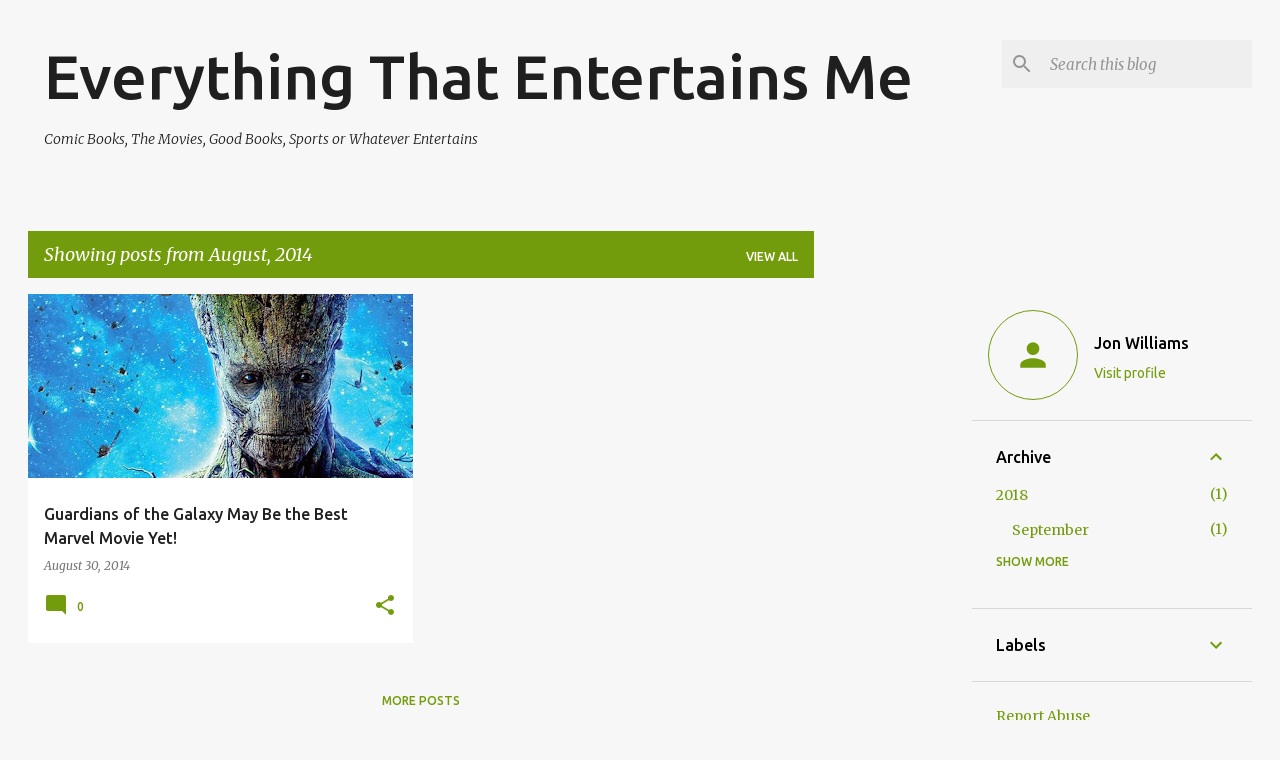

--- FILE ---
content_type: text/html; charset=utf-8
request_url: https://www.google.com/recaptcha/api2/aframe
body_size: 249
content:
<!DOCTYPE HTML><html><head><meta http-equiv="content-type" content="text/html; charset=UTF-8"></head><body><script nonce="nAMWJC0eADRudohBzVjTbg">/** Anti-fraud and anti-abuse applications only. See google.com/recaptcha */ try{var clients={'sodar':'https://pagead2.googlesyndication.com/pagead/sodar?'};window.addEventListener("message",function(a){try{if(a.source===window.parent){var b=JSON.parse(a.data);var c=clients[b['id']];if(c){var d=document.createElement('img');d.src=c+b['params']+'&rc='+(localStorage.getItem("rc::a")?sessionStorage.getItem("rc::b"):"");window.document.body.appendChild(d);sessionStorage.setItem("rc::e",parseInt(sessionStorage.getItem("rc::e")||0)+1);localStorage.setItem("rc::h",'1769150937719');}}}catch(b){}});window.parent.postMessage("_grecaptcha_ready", "*");}catch(b){}</script></body></html>